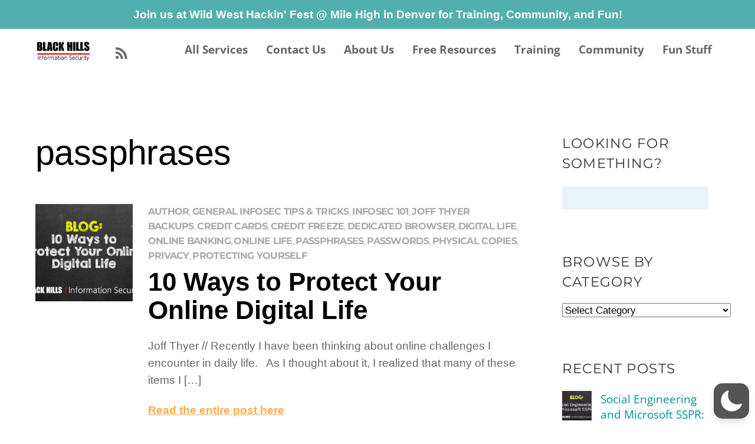

--- FILE ---
content_type: application/javascript; charset=UTF-8
request_url: https://www.blackhillsinfosec.com/cdn-cgi/challenge-platform/h/b/scripts/jsd/d251aa49a8a3/main.js?
body_size: 9379
content:
window._cf_chl_opt={AKGCx8:'b'};~function(O7,bl,bi,bc,bd,bw,bh,bv,bL,O2){O7=T,function(o,H,Oy,O6,b,O){for(Oy={o:605,H:519,b:663,O:496,B:671,R:495,f:512,n:619,x:468,g:540,a:474},O6=T,b=o();!![];)try{if(O=parseInt(O6(Oy.o))/1+parseInt(O6(Oy.H))/2+parseInt(O6(Oy.b))/3*(-parseInt(O6(Oy.O))/4)+parseInt(O6(Oy.B))/5*(parseInt(O6(Oy.R))/6)+parseInt(O6(Oy.f))/7*(-parseInt(O6(Oy.n))/8)+-parseInt(O6(Oy.x))/9+parseInt(O6(Oy.g))/10*(parseInt(O6(Oy.a))/11),H===O)break;else b.push(b.shift())}catch(B){b.push(b.shift())}}(F,920622),bl=this||self,bi=bl[O7(563)],bc=function(Bi,Bl,Be,Br,Bj,BG,O8,H,b,O,B){return Bi={o:466,H:677,b:546,O:446,B:462,R:692,f:688,n:573,x:679,g:584,a:547},Bl={o:673,H:595,b:674,O:662,B:560,R:666,f:456,n:630,x:624,g:647,a:647,V:557,Y:689,M:630,G:612,j:636,S:653,A:467,D:672,U:556,E:523,W:630,J:650,C:508,e:590,P:570,l:436,i:630,c:448,d:528,y:534,X:581,Z:630,h:631,v:548,m:523,L:693,z:548},Be={o:644,H:644,b:476,O:651,B:447,R:645,f:517,n:518},Br={o:528,H:518,b:682,O:450,B:685,R:548,f:625,n:538,x:500,g:631,a:625,V:538,Y:500,M:538,G:500,j:595,S:524,A:593,D:536,U:604,E:546,W:485,J:618,C:517,e:523,P:598,l:694,i:523,c:572,d:523,y:436,X:630,Z:458,h:656,v:569,m:630,L:486,z:514,k:598,N:618,s:467,K:687,I:572,Q:618,F0:458,F1:668,F2:553,F3:687,F4:523,F5:491,F6:668,F7:523,F8:632,F9:517,FF:630,FT:646,Fo:636,FH:525,Fb:557,FO:498,FB:607,FR:575,Ft:525,Ff:653,Fn:688,Fx:465,Fp:523,Fg:652,Fa:453,FV:501,FY:523,FM:431,FG:513,Fj:521,FS:452,FA:523,Fu:630,FD:581},Bj={o:517},BG={o:476,H:691,b:654,O:578,B:548,R:543},O8=O7,H={'XYJCa':function(R,f){return f!==R},'Ljzuv':O8(Bi.o),'HLFYV':O8(Bi.H),'BrjfG':function(R,f){return R==f},'WPeHH':O8(Bi.b),'JmxTD':function(R,f){return R<f},'xquNU':function(R,f){return R<<f},'HlwlV':function(R,f){return R<f},'CCsNL':function(R,f){return R!==f},'nwZYb':O8(Bi.O),'oxjDz':function(R,f){return R+f},'PGJjV':function(R,f){return R===f},'NhmSh':O8(Bi.B),'MHXcZ':O8(Bi.R),'VCgnS':function(R,f){return R>f},'pJoWh':function(R,f){return R&f},'tmWmM':function(R,f){return R(f)},'ovVJP':function(R,f){return R-f},'vLCTn':function(R,f){return f|R},'awcoM':function(R,f){return R(f)},'KVktx':function(R,f){return R-f},'ETzXP':function(R,f){return R<<f},'hHXBs':function(R,f){return f&R},'tYPAE':function(R,f){return R|f},'KmkrE':function(R,f){return f|R},'VuHQt':function(R,f){return R<<f},'vZZzi':function(R,f){return f&R},'fhygt':function(R,f){return R-f},'toITT':function(R,f){return f==R},'fUsSy':function(R,f){return R<f},'bddyH':function(R,f){return R&f},'tdoON':function(R,f){return R==f},'HTIyO':function(R,f){return f==R},'YoJIj':O8(Bi.f),'zYPBg':O8(Bi.n),'GuWBW':O8(Bi.x),'UgHzI':function(R,f){return R(f)},'fcILb':function(R,f){return R!==f},'sLLtj':function(R,f){return f*R},'BqBBD':function(R,f){return f!=R},'QXXsF':function(R,f){return R(f)},'MceYh':function(R,f){return f&R},'FWEAP':function(R,f){return R&f},'GbHZQ':function(R,f){return R==f},'OQYrE':function(R,f){return R<f},'dOqyP':function(R,f){return R<f},'MYOzS':function(R,f){return R(f)},'HWdre':function(R,f){return R-f},'oOOMN':function(R,f){return R+f}},b=String[O8(Bi.g)],O={'h':function(R,O9,f){return O9=O8,f={'nlvyO':function(n){return n()}},H[O9(Bj.o)](null,R)?'':O.g(R,6,function(n,OF){return OF=O9,H[OF(BG.o)](OF(BG.H),H[OF(BG.b)])?H[OF(BG.O)][OF(BG.B)](n):f[OF(BG.R)](H)!==null})},'g':function(R,x,V,BW,BS,OH,Y,M,G,j,S,A,D,U,E,W,J,C,P,i,BC,Z,L,y,z){if(BW={o:656},BS={o:467},OH=O8,Y={'CblZk':function(X,Z,OT){return OT=T,H[OT(BS.o)](X,Z)},'BndVL':function(X,Z){return X>Z},'fUgyf':function(X,Z){return Z==X},'yahZk':function(X,Z){return X-Z},'QYNjw':function(X,Z){return X(Z)},'UOADv':function(X,Z){return Z|X},'dbZFl':function(X,Z,Oo){return Oo=T,H[Oo(BW.o)](X,Z)},'TVise':function(X,Z){return X&Z}},R==null)return'';for(G={},j={},S='',A=2,D=3,U=2,E=[],W=0,J=0,C=0;H[OH(Br.o)](C,R[OH(Br.H)]);C+=1)if(H[OH(Br.b)](H[OH(Br.O)],OH(Br.B))){if(P=R[OH(Br.R)](C),Object[OH(Br.f)][OH(Br.n)][OH(Br.x)](G,P)||(G[P]=D++,j[P]=!0),i=H[OH(Br.g)](S,P),Object[OH(Br.a)][OH(Br.V)][OH(Br.Y)](G,i))S=i;else{if(Object[OH(Br.f)][OH(Br.M)][OH(Br.G)](j,S)){if(H[OH(Br.j)](H[OH(Br.S)],H[OH(Br.A)]))BC={o:536},Z={},Z[OH(Br.D)]=H[OH(Br.U)],L=Z,O[OH(Br.E)]=5e3,B[OH(Br.W)]=function(Ob){Ob=OH,E(L[Ob(BC.o)])};else{if(256>S[OH(Br.J)](0)){for(M=0;M<U;W<<=1,H[OH(Br.C)](J,x-1)?(J=0,E[OH(Br.e)](V(W)),W=0):J++,M++);for(y=S[OH(Br.J)](0),M=0;H[OH(Br.P)](8,M);W=W<<1|H[OH(Br.l)](y,1),x-1==J?(J=0,E[OH(Br.i)](H[OH(Br.c)](V,W)),W=0):J++,y>>=1,M++);}else{for(y=1,M=0;M<U;W=y|W<<1.7,H[OH(Br.C)](J,x-1)?(J=0,E[OH(Br.d)](V(W)),W=0):J++,y=0,M++);for(y=S[OH(Br.J)](0),M=0;16>M;W=W<<1|H[OH(Br.l)](y,1),J==H[OH(Br.y)](x,1)?(J=0,E[OH(Br.d)](V(W)),W=0):J++,y>>=1,M++);}A--,0==A&&(A=Math[OH(Br.X)](2,U),U++),delete j[S]}}else for(y=G[S],M=0;M<U;W=H[OH(Br.Z)](H[OH(Br.h)](W,1),y&1),J==x-1?(J=0,E[OH(Br.e)](H[OH(Br.v)](V,W)),W=0):J++,y>>=1,M++);S=(A--,A==0&&(A=Math[OH(Br.m)](2,U),U++),G[i]=D++,String(P))}}else return Y[OH(Br.L)](J[OH(Br.z)](),O);if(''!==S){if(Object[OH(Br.a)][OH(Br.V)][OH(Br.G)](j,S)){if(H[OH(Br.k)](256,S[OH(Br.N)](0))){for(M=0;H[OH(Br.s)](M,U);W<<=1,J==H[OH(Br.K)](x,1)?(J=0,E[OH(Br.i)](H[OH(Br.I)](V,W)),W=0):J++,M++);for(y=S[OH(Br.Q)](0),M=0;8>M;W=H[OH(Br.F0)](H[OH(Br.F1)](W,1),H[OH(Br.F2)](y,1)),J==H[OH(Br.F3)](x,1)?(J=0,E[OH(Br.F4)](V(W)),W=0):J++,y>>=1,M++);}else{for(y=1,M=0;H[OH(Br.o)](M,U);W=H[OH(Br.F5)](H[OH(Br.F6)](W,1),y),x-1==J?(J=0,E[OH(Br.F7)](V(W)),W=0):J++,y=0,M++);for(y=S[OH(Br.N)](0),M=0;16>M;W=H[OH(Br.F8)](W<<1.5,y&1.92),H[OH(Br.F9)](J,x-1)?(J=0,E[OH(Br.i)](V(W)),W=0):J++,y>>=1,M++);}A--,0==A&&(A=Math[OH(Br.FF)](2,U),U++),delete j[S]}else for(y=G[S],M=0;M<U;W=H[OH(Br.FT)](W,1)|H[OH(Br.Fo)](y,1),J==H[OH(Br.FH)](x,1)?(J=0,E[OH(Br.e)](V(W)),W=0):J++,y>>=1,M++);A--,H[OH(Br.Fb)](0,A)&&U++}for(y=2,M=0;H[OH(Br.FO)](M,U);W=W<<1.08|H[OH(Br.FB)](y,1),H[OH(Br.FR)](J,H[OH(Br.Ft)](x,1))?(J=0,E[OH(Br.i)](H[OH(Br.c)](V,W)),W=0):J++,y>>=1,M++);for(;;)if(W<<=1,H[OH(Br.Ff)](J,x-1)){if(OH(Br.Fn)===H[OH(Br.Fx)]){E[OH(Br.Fp)](V(W));break}else{if(Y[OH(Br.Fg)](256,Fn[OH(Br.Q)](0))){for(Tp=0;Tg<Ta;TY<<=1,Y[OH(Br.Fa)](TM,Y[OH(Br.FV)](TG,1))?(Tj=0,TS[OH(Br.FY)](Y[OH(Br.FM)](TA,Tu)),TD=0):TU++,TV++);for(z=TE[OH(Br.Q)](0),TW=0;8>TJ;Tr=z&1|Tq<<1,Te==TP-1?(Tl=0,Ti[OH(Br.Fp)](Tc(Td)),Tw=0):Ty++,z>>=1,TC++);}else{for(z=1,TX=0;TZ<Th;Tm=Y[OH(Br.FG)](TL<<1.27,z),Tz==Tk-1?(TN=0,Ts[OH(Br.F7)](Y[OH(Br.FM)](TK,TI)),TQ=0):o0++,z=0,Tv++);for(z=o1[OH(Br.Q)](0),o2=0;16>o3;o5=Y[OH(Br.Fj)](o6,1)|Y[OH(Br.FS)](z,1),o8-1==o7?(o9=0,oF[OH(Br.FA)](oT(oo)),oH=0):ob++,z>>=1,o4++);}Tb--,0==TO&&(TB=TR[OH(Br.Fu)](2,Tt),Tf++),delete Tn[Tx]}}else J++;return E[OH(Br.FD)]('')},'j':function(R,Bq,OO,n){if(Bq={o:618},OO=O8,H[OO(Be.o)]!==H[OO(Be.H)]){for(n=[];H[OO(Be.b)](null,f);n=n[OO(Be.O)](n[OO(Be.B)](x)),g=n[OO(Be.R)](V));return n}else return R==null?'':H[OO(Be.f)]('',R)?null:O.i(R[OO(Be.n)],32768,function(n,OB){return OB=OO,R[OB(Bq.o)](n)})},'i':function(R,x,V,OR,Y,M,L,z,N,G,j,S,A,D,U,E,W,J,C,P,i,X,y){if(OR=O8,Y={},Y[OR(Bl.o)]=function(Z,L){return Z-L},M=Y,H[OR(Bl.H)](OR(Bl.b),H[OR(Bl.O)]))return L=3600,z=O(),N=B[OR(Bl.B)](R[OR(Bl.R)]()/1e3),M[OR(Bl.o)](N,z)>L?![]:!![];else{for(G=[],j=4,S=4,A=3,D=[],W=H[OR(Bl.f)](V,0),J=x,C=1,U=0;3>U;G[U]=U,U+=1);for(P=0,i=Math[OR(Bl.n)](2,2),E=1;i!=E;)if(H[OR(Bl.x)](OR(Bl.g),OR(Bl.a)))return null;else y=W&J,J>>=1,H[OR(Bl.V)](0,J)&&(J=x,W=V(C++)),P|=H[OR(Bl.Y)](0<y?1:0,E),E<<=1;switch(P){case 0:for(P=0,i=Math[OR(Bl.M)](2,8),E=1;H[OR(Bl.G)](E,i);y=H[OR(Bl.j)](W,J),J>>=1,H[OR(Bl.S)](0,J)&&(J=x,W=V(C++)),P|=H[OR(Bl.Y)](H[OR(Bl.A)](0,y)?1:0,E),E<<=1);X=H[OR(Bl.D)](b,P);break;case 1:for(P=0,i=Math[OR(Bl.M)](2,16),E=1;i!=E;y=H[OR(Bl.U)](W,J),J>>=1,0==J&&(J=x,W=V(C++)),P|=E*(0<y?1:0),E<<=1);X=b(P);break;case 2:return''}for(U=G[3]=X,D[OR(Bl.E)](X);;){if(C>R)return'';for(P=0,i=Math[OR(Bl.W)](2,A),E=1;i!=E;y=H[OR(Bl.J)](W,J),J>>=1,H[OR(Bl.C)](0,J)&&(J=x,W=V(C++)),P|=(H[OR(Bl.e)](0,y)?1:0)*E,E<<=1);switch(X=P){case 0:for(P=0,i=Math[OR(Bl.W)](2,8),E=1;i!=E;y=W&J,J>>=1,J==0&&(J=x,W=V(C++)),P|=(H[OR(Bl.P)](0,y)?1:0)*E,E<<=1);G[S++]=b(P),X=H[OR(Bl.l)](S,1),j--;break;case 1:for(P=0,i=Math[OR(Bl.i)](2,16),E=1;i!=E;y=J&W,J>>=1,J==0&&(J=x,W=H[OR(Bl.c)](V,C++)),P|=(H[OR(Bl.d)](0,y)?1:0)*E,E<<=1);G[S++]=b(P),X=H[OR(Bl.y)](S,1),j--;break;case 2:return D[OR(Bl.X)]('')}if(H[OR(Bl.V)](0,j)&&(j=Math[OR(Bl.Z)](2,A),A++),G[X])X=G[X];else if(X===S)X=H[OR(Bl.h)](U,U[OR(Bl.v)](0));else return null;D[OR(Bl.m)](X),G[S++]=H[OR(Bl.L)](U,X[OR(Bl.z)](0)),j--,U=X,0==j&&(j=Math[OR(Bl.i)](2,A),A++)}}}},B={},B[O8(Bi.a)]=O.h,B}(),bd={},bd[O7(699)]='o',bd[O7(667)]='s',bd[O7(507)]='u',bd[O7(504)]='z',bd[O7(464)]='n',bd[O7(577)]='I',bd[O7(698)]='b',bw=bd,bl[O7(678)]=function(o,H,O,B,R7,R6,R5,OV,R,g,V,Y,M,G,j,A,D,U,E,W,J){if(R7={o:600,H:657,b:639,O:503,B:627,R:651,f:503,n:627,x:526,g:440,a:566,V:526,Y:440,M:640,G:599,j:518,S:433,A:533,D:568,U:545,E:537,W:484,J:637,C:658,e:472,P:502,l:449,i:670,c:621,d:449,y:695,X:609,Z:460,h:585,v:610,m:641,L:497,z:609,k:473,N:541},R6={o:586,H:490,b:518,O:655},R5={o:625,H:538,b:500,O:523},OV=O7,R={'UWwMF':function(S,A){return S<A},'XmlZI':function(S,A,D,U,E){return S(A,D,U,E)},'DQZuW':function(S,A){return S(A)},'nuCKA':function(S,A){return A!==S},'bhwnE':OV(R7.o),'IDKpJ':function(S,A){return S===A},'zykpu':OV(R7.H),'vnCXk':function(S,A){return S+A}},null===H||H===void 0)return B;for(g=R[OV(R7.b)](bZ,H),o[OV(R7.O)][OV(R7.B)]&&(g=g[OV(R7.R)](o[OV(R7.f)][OV(R7.n)](H))),g=o[OV(R7.x)][OV(R7.g)]&&o[OV(R7.a)]?o[OV(R7.V)][OV(R7.Y)](new o[(OV(R7.a))](g)):function(S,OM,A){for(OM=OV,S[OM(R6.o)](),A=0;R[OM(R6.H)](A,S[OM(R6.b)]);S[A]===S[A+1]?S[OM(R6.O)](A+1,1):A+=1);return S}(g),V='nAsAaAb'.split('A'),V=V[OV(R7.M)][OV(R7.G)](V),Y=0;Y<g[OV(R7.j)];Y++)if(M=g[Y],G=bX(o,H,M),R[OV(R7.b)](V,G)){if(R[OV(R7.S)](R[OV(R7.A)],OV(R7.D)))j=G==='s'&&!o[OV(R7.U)](H[M]),R[OV(R7.E)](R[OV(R7.W)],O+M)?x(O+M,G):j||x(R[OV(R7.J)](O,M),H[M]);else for(A=OV(R7.C)[OV(R7.e)]('|'),D=0;!![];){switch(A[D++]){case'0':U[OV(R7.P)]='-1';continue;case'1':W=R[OV(R7.l)](x,J,J,'',W);continue;case'2':U=x[OV(R7.i)](OV(R7.c));continue;case'3':return E={},E.r=W,E.e=null,E;case'4':W=R[OV(R7.d)](H,J,U[OV(R7.y)],'d.',W);continue;case'5':V[OV(R7.X)][OV(R7.Z)](U);continue;case'6':W={};continue;case'7':W=g(J,J[OV(R7.h)]||J[OV(R7.v)],'n.',W);continue;case'8':U[OV(R7.m)]=OV(R7.L);continue;case'9':Y[OV(R7.z)][OV(R7.k)](U);continue;case'10':J=U[OV(R7.N)];continue}break}}else x(O+M,G);return B;function x(S,A,OY){OY=OV,Object[OY(R5.o)][OY(R5.H)][OY(R5.b)](B,A)||(B[A]=[]),B[A][OY(R5.O)](S)}},bh=O7(601)[O7(472)](';'),bv=bh[O7(640)][O7(599)](bh),bl[O7(482)]=function(o,H,RH,OG,O,B,R,n,x){for(RH={o:447,H:518,b:432,O:571,B:518,R:506,f:615,n:523,x:493,g:544},OG=O7,O={'RkuxN':function(g,V){return g===V},'iMOJY':function(g,V){return g<V},'OWXtg':function(g,V){return g(V)},'QOrOy':function(g,V){return g+V}},B=Object[OG(RH.o)](H),R=0;R<B[OG(RH.H)];R++)if(n=B[R],O[OG(RH.b)]('f',n)&&(n='N'),o[n]){for(x=0;O[OG(RH.O)](x,H[B[R]][OG(RH.B)]);O[OG(RH.b)](-1,o[n][OG(RH.R)](H[B[R]][x]))&&(O[OG(RH.f)](bv,H[B[R]][x])||o[n][OG(RH.n)](O[OG(RH.x)]('o.',H[B[R]][x]))),x++);}else o[n]=H[B[R]][OG(RH.g)](function(g){return'o.'+g})},bL=null,O2=O1(),O4();function bs(RM,OU,o,H){if(RM={o:574,H:539,b:527,O:700},OU=O7,o={'sZXzc':function(b){return b()},'yzcut':function(b,O){return O===b},'Mlvob':function(b,O){return b(O)},'IFGpa':function(b,O,B){return b(O,B)}},H=o[OU(RM.o)](bk),o[OU(RM.H)](H,null))return;bL=(bL&&o[OU(RM.b)](clearTimeout,bL),o[OU(RM.O)](setTimeout,function(){bz()},1e3*H))}function O4(Rh,RZ,Ry,Oi,o,H,b,O,B){if(Rh={o:677,H:561,b:471,O:580,B:583,R:594,f:684,n:463,x:471,g:558,a:564,V:564,Y:665},RZ={o:582,H:603,b:661,O:661,B:478,R:684,f:660,n:558,x:548},Ry={o:594,H:445,b:444,O:565,B:635,R:549},Oi=O7,o={'HmQob':function(R,f){return R!==f},'VZqYA':function(R,f){return R(f)},'Gnovd':Oi(Rh.o),'aqWJb':function(R){return R()},'fabfr':Oi(Rh.H),'SWxEn':Oi(Rh.b),'nHPXu':Oi(Rh.O)},H=bl[Oi(Rh.B)],!H)return;if(!bQ())return;(b=![],O=function(Oc){if(Oc=Oi,o[Oc(Ry.o)](Oc(Ry.H),Oc(Ry.b))){if(!b){if(b=!![],!bQ())return;o[Oc(Ry.O)](bz,function(R){O5(H,R)})}}else if(Oc(Ry.B)==typeof b[Oc(Ry.R)])return B[Oc(Ry.R)](function(){}),'p'},o[Oi(Rh.R)](bi[Oi(Rh.f)],Oi(Rh.H)))?o[Oi(Rh.n)]===Oi(Rh.x)?O():(O[Oi(Rh.g)]=B,R()):bl[Oi(Rh.a)]?bi[Oi(Rh.V)](o[Oi(Rh.Y)],O):(B=bi[Oi(Rh.g)]||function(){},bi[Oi(Rh.g)]=function(Od,f,n){if(Od=Oi,f={},f[Od(RZ.o)]=o[Od(RZ.H)],n=f,Od(RZ.b)===Od(RZ.O))o[Od(RZ.B)](B),bi[Od(RZ.R)]!==o[Od(RZ.f)]&&(bi[Od(RZ.n)]=B,o[Od(RZ.B)](O));else return n[Od(RZ.o)][Od(RZ.x)](H)})}function bI(RS,OW,o,H){return RS={o:583,H:560,b:520},OW=O7,o={'CxZQr':function(b,O){return b(O)}},H=bl[OW(RS.o)],Math[OW(RS.H)](+o[OW(RS.b)](atob,H.t))}function bK(o,RG,OE){return RG={o:514},OE=O7,Math[OE(RG.o)]()<o}function bX(o,H,O,Bs,Bk,Of,B,R,Bz,BL,Bm,V,Y,n){B=(Bs={o:509,H:669,b:680,O:699,B:628,R:469,f:614,n:455,x:664,g:522,a:579,V:532,Y:635,M:549,G:499,j:515,S:526,A:683,D:442,U:442},Bk={o:488,H:635,b:494,O:477},Of=O7,{'CYTjp':function(g,V){return g===V},'FArpg':function(x,g){return x(g)},'DIXZR':function(x){return x()},'ZrATk':function(x,g,V){return x(g,V)},'KQYfw':function(x,g){return x(g)},'fJUng':Of(Bs.o),'GJvua':function(g,V){return g===V},'iyeVa':Of(Bs.H),'PBTTb':Of(Bs.b),'plnzG':function(g,V){return g==V}});try{R=H[O]}catch(x){return'i'}if(null==R)return void 0===R?'u':'x';if(Of(Bs.O)==typeof R){if(B[Of(Bs.B)](B[Of(Bs.R)],B[Of(Bs.f)]))Bz={o:634},BL={o:559},Bm={o:442},V={'ifRfW':function(G,j,On){return On=Of,B[On(Bm.o)](G,j)},'PXsAK':function(G,j,Ox){return Ox=Of,B[Ox(BL.o)](G,j)},'aEWyK':function(G,Op){return Op=Of,B[Op(Bz.o)](G)}},Y=f(),B[Of(Bs.n)](n,Y.r,function(A,Og){Og=Of,V[Og(Bk.o)](typeof Y,Og(Bk.H))&&V[Og(Bk.b)](j,A),V[Og(Bk.O)](G)}),Y.e&&B[Of(Bs.n)](Y,Of(Bs.x),Y.e);else try{if(Of(Bs.g)!==Of(Bs.a)){if(B[Of(Bs.V)](Of(Bs.Y),typeof R[Of(Bs.M)]))return R[Of(Bs.M)](function(){}),'p'}else B[Of(Bs.G)](H,B[Of(Bs.j)])}catch(Y){}}return o[Of(Bs.S)][Of(Bs.A)](R)?'a':B[Of(Bs.D)](R,o[Of(Bs.S)])?'D':B[Of(Bs.U)](!0,R)?'T':R===!1?'F':(n=typeof R,Of(Bs.Y)==n?by(o,R)?'N':'f':bw[n]||'?')}function by(o,H,Bc,Ot){return Bc={o:675,H:675,b:625,O:622,B:500,R:506,f:454},Ot=O7,H instanceof o[Ot(Bc.o)]&&0<o[Ot(Bc.H)][Ot(Bc.b)][Ot(Bc.O)][Ot(Bc.B)](H)[Ot(Bc.R)](Ot(Bc.f))}function bN(Rx,OD,o){return Rx={o:626},OD=O7,o={'APwfK':function(H){return H()}},o[OD(Rx.o)](bk)!==null}function F(RL){return RL='PGJjV,parent,UAMwT,VCgnS,bind,nGnGg,_cf_chl_opt;JJgc4;PJAn2;kJOnV9;IWJi4;OHeaY1;DqMg0;FKmRv9;LpvFx1;cAdz2;PqBHf2;nFZCC5;ddwW5;pRIb1;rxvNi8;RrrrA2;erHi9,onload,Gnovd,WPeHH,669323qHKdgB,JBxy9,bddyH,xiKdZ,body,navigator,api,BqBBD,pkLOA2,PBTTb,OWXtg,GvNey,TYlZ6,charCodeAt,40PPLIvW,event,iframe,toString,aUjz8,fcILb,prototype,APwfK,getOwnPropertyNames,GJvua,jsd,pow,oxjDz,KmkrE,success,DIXZR,function,vZZzi,vnCXk,bjtzC,DQZuW,includes,style,errorInfoObject,href,zYPBg,getPrototypeOf,VuHQt,etAIv,location,onerror,FWEAP,concat,BndVL,HTIyO,Ljzuv,splice,xquNU,d.cookie,2|8|0|9|10|6|1|7|4|5|3,YGglw,fabfr,iJQzy,GuWBW,2994xZpSrE,error on cf_chl_props,nHPXu,now,string,ETzXP,erVnD,createElement,6685895gmxIlL,QXXsF,riHny,BYvPh,Function,JtEkZ,fbK-uhqStzxwP2XMQkcU5$8OHipLa7RymA9lTrsJGvCB4WFZDonV30g+e6I1jEdYN,pRIb1,vzrxb,MClbp,chctx,CCsNL,isArray,readyState,TXdtb,error,KVktx,hsSdf,sLLtj,kFDQC,Xxtze,kDqjb,oOOMN,pJoWh,contentDocument,HKOCB,/jsd/oneshot/d251aa49a8a3/0.5108754095051213:1770009672:f2FEjXuyUFitvJiSgrSC11Q3H8wwevfk4JImh1bKY8Y/,boolean,object,IFGpa,open,QYNjw,RkuxN,nuCKA,fJBIg,NZeuZ,ovVJP,vfXVJ,sid,CnwA5,from,YpkvS,CYTjp,RmkLo,wUhJT,CVwab,wFGpp,keys,MYOzS,XmlZI,nwZYb,XScfS,TVise,fUgyf,[native code],ZrATk,UgHzI,SSTpq3,vLCTn,VYtZT,removeChild,Okpxe,ishCx,SWxEn,number,YoJIj,xhGPV,JmxTD,15932331NFZwJL,iyeVa,log,sXDBI,split,appendChild,11feSZBS,send,XYJCa,aEWyK,aqWJb,stringify,/invisible/jsd,/b/ov1/0.5108754095051213:1770009672:f2FEjXuyUFitvJiSgrSC11Q3H8wwevfk4JImh1bKY8Y/,rxvNi8,fNoHr,zykpu,ontimeout,CblZk,xTjDO,ifRfW,sqzQN,UWwMF,tYPAE,TDAXp,QOrOy,PXsAK,6wJWMIM,5192nvNsWa,display: none,fUsSy,KQYfw,call,yahZk,tabIndex,Object,symbol,CDGRh,indexOf,undefined,GbHZQ,xhr-error,ULIuL,source,2114245ArUpFB,UOADv,random,fJUng,2|1|0|3|4,BrjfG,length,3365312GUrKyd,CxZQr,dbZFl,GWnHf,push,NhmSh,fhygt,Array,Mlvob,HlwlV,detail,http-code:,rHwqz,plnzG,bhwnE,HWdre,/cdn-cgi/challenge-platform/h/,lGfaI,IDKpJ,hasOwnProperty,yzcut,18073020FqzRSW,contentWindow,cloudflare-invisible,nlvyO,map,isNaN,timeout,UloukK,charAt,catch,status,POST,NNGJq,hHXBs,LRmiB4,randomUUID,MceYh,toITT,onreadystatechange,FArpg,floor,loading,AdeF3,document,addEventListener,VZqYA,Set,SQzlf,YwUZd,awcoM,dOqyP,iMOJY,tmWmM,arPYj,sZXzc,tdoON,1|4|5|0|3|2|6|7,bigint,HLFYV,oYApA,DOMContentLoaded,join,aZERD,__CF$cv$params,fromCharCode,clientInformation,sort,XMLHttpRequest,_cf_chl_opt,TSrBl,OQYrE,AKGCx8,postMessage,MHXcZ,HmQob'.split(','),F=function(){return RL},F()}function bk(Rf,Ou,H,b,O,B){return Rf={o:492,H:583,b:464,O:492},Ou=O7,H={},H[Ou(Rf.o)]=function(R,f){return R<f},b=H,O=bl[Ou(Rf.H)],!O?null:(B=O.i,typeof B!==Ou(Rf.b)||b[Ou(Rf.O)](B,30))?null:B}function bZ(H,BI,Oa,O,B,R){for(BI={o:567,H:651,b:447,O:645},Oa=O7,O={},O[Oa(BI.o)]=function(f,n){return n!==f},B=O,R=[];B[Oa(BI.o)](null,H);R=R[Oa(BI.H)](Object[Oa(BI.b)](H)),H=Object[Oa(BI.O)](H));return R}function bQ(RD,OJ,o,H,b,O,B,R){for(RD={o:516,H:472,b:560,O:666,B:434,R:690},OJ=O7,o={'fJBIg':function(f){return f()},'kFDQC':function(f,n){return f>n}},H=OJ(RD.o)[OJ(RD.H)]('|'),b=0;!![];){switch(H[b++]){case'0':O=Math[OJ(RD.b)](Date[OJ(RD.O)]()/1e3);continue;case'1':B=o[OJ(RD.B)](bI);continue;case'2':R=3600;continue;case'3':if(o[OJ(RD.R)](O-B,R))return![];continue;case'4':return!![]}break}}function O5(b,O,Rm,Ow,B,R,f){if(Rm={o:633,H:542,b:461,O:510,B:686,R:611,f:608,n:511,x:676,g:438,a:620,V:633,Y:596,M:592,G:659,j:696,S:635,A:552,D:511,U:438,E:531,W:529},Ow=O7,B={'NNGJq':function(n,x){return n(x)},'xiKdZ':Ow(Rm.o),'JtEkZ':Ow(Rm.H),'YGglw':Ow(Rm.b),'HKOCB':Ow(Rm.O),'rHwqz':Ow(Rm.B)},!b[Ow(Rm.R)])return;O===B[Ow(Rm.f)]?(R={},R[Ow(Rm.n)]=B[Ow(Rm.x)],R[Ow(Rm.g)]=b.r,R[Ow(Rm.a)]=Ow(Rm.V),bl[Ow(Rm.Y)][Ow(Rm.M)](R,'*')):B[Ow(Rm.G)]===B[Ow(Rm.j)]?(typeof B===Ow(Rm.S)&&B[Ow(Rm.A)](x,g),n()):(f={},f[Ow(Rm.D)]=B[Ow(Rm.x)],f[Ow(Rm.U)]=b.r,f[Ow(Rm.a)]=B[Ow(Rm.E)],f[Ow(Rm.W)]=O,bl[Ow(Rm.Y)][Ow(Rm.M)](f,'*'))}function O1(Rq,OP){return Rq={o:555,H:555},OP=O7,crypto&&crypto[OP(Rq.o)]?crypto[OP(Rq.H)]():''}function O3(B,R,RP,Ol,f,n,x,g,a,V,Y,M,G,j,S,A){if(RP={o:483,H:535,b:589,O:480,B:562,R:617,f:576,n:472,x:430,g:551,a:583,V:485,Y:546,M:483,G:588,j:591,S:481,A:587,D:439,U:588,E:439,W:457,J:554,C:588,e:613,P:588,l:623,i:606,c:642,d:681,y:511,X:629,Z:475,h:547},Ol=O7,f={},f[Ol(RP.o)]=Ol(RP.H),f[Ol(RP.b)]=Ol(RP.O),n=f,!bK(0))return![];g=(x={},x[Ol(RP.B)]=B,x[Ol(RP.R)]=R,x);try{for(a=Ol(RP.f)[Ol(RP.n)]('|'),V=0;!![];){switch(a[V++]){case'0':G[Ol(RP.x)](Ol(RP.g),M);continue;case'1':Y=bl[Ol(RP.a)];continue;case'2':G[Ol(RP.V)]=function(){};continue;case'3':G[Ol(RP.Y)]=2500;continue;case'4':M=n[Ol(RP.M)]+bl[Ol(RP.G)][Ol(RP.j)]+Ol(RP.S)+Y.r+n[Ol(RP.b)];continue;case'5':G=new bl[(Ol(RP.A))]();continue;case'6':S=(j={},j[Ol(RP.D)]=bl[Ol(RP.U)][Ol(RP.E)],j[Ol(RP.W)]=bl[Ol(RP.U)][Ol(RP.W)],j[Ol(RP.J)]=bl[Ol(RP.C)][Ol(RP.J)],j[Ol(RP.e)]=bl[Ol(RP.P)][Ol(RP.l)],j[Ol(RP.i)]=O2,j);continue;case'7':A={},A[Ol(RP.c)]=g,A[Ol(RP.d)]=S,A[Ol(RP.y)]=Ol(RP.X),G[Ol(RP.Z)](bc[Ol(RP.h)](A));continue}break}}catch(D){}}function bz(H,RR,RB,OS,b,O,B){RR={o:451,H:664,b:451},RB={o:635},OS=O7,b={},b[OS(RR.o)]=OS(RR.H),O=b,B=bm(),O0(B.r,function(R,OA){OA=OS,typeof H===OA(RB.o)&&H(R),bs()}),B.e&&O3(O[OS(RR.b)],B.e)}function bm(RO,Oj,b,O,B,R,f,n){b=(RO={o:621,H:505,b:670,O:441,B:641,R:497,f:502,n:609,x:473,g:541,a:597,V:585,Y:610,M:695,G:460,j:489},Oj=O7,{'YpkvS':Oj(RO.o),'UAMwT':function(x,g,a,V,Y){return x(g,a,V,Y)},'sqzQN':Oj(RO.H)});try{return O=bi[Oj(RO.b)](b[Oj(RO.O)]),O[Oj(RO.B)]=Oj(RO.R),O[Oj(RO.f)]='-1',bi[Oj(RO.n)][Oj(RO.x)](O),B=O[Oj(RO.g)],R={},R=pRIb1(B,B,'',R),R=b[Oj(RO.a)](pRIb1,B,B[Oj(RO.V)]||B[Oj(RO.Y)],'n.',R),R=pRIb1(B,O[Oj(RO.M)],'d.',R),bi[Oj(RO.n)][Oj(RO.G)](O),f={},f.r=R,f.e=null,f}catch(x){return b[Oj(RO.j)]===b[Oj(RO.j)]?(n={},n.r={},n.e=x,n):![]}}function T(o,H,b,O){return o=o-430,b=F(),O=b[o],O}function O0(H,b,Rr,RC,RJ,RW,OC,O,B,R,f,n){if(Rr={o:443,H:616,b:435,O:509,B:638,R:551,f:487,n:697,x:437,g:459,a:583,V:470,Y:588,M:587,G:430,j:638,S:535,A:591,D:487,U:611,E:459,W:546,J:485,C:602,e:649,P:648,l:648,i:643,c:643,d:611,y:475,X:547,Z:479},RC={o:435},RJ={o:443,H:550,b:633,O:616,B:530,R:550},RW={o:546},OC=O7,O={},O[OC(Rr.o)]=function(g,a){return g>=a},O[OC(Rr.H)]=function(g,a){return g+a},O[OC(Rr.b)]=OC(Rr.O),O[OC(Rr.B)]=OC(Rr.R),O[OC(Rr.f)]=OC(Rr.n),O[OC(Rr.x)]=OC(Rr.g),B=O,R=bl[OC(Rr.a)],console[OC(Rr.V)](bl[OC(Rr.Y)]),f=new bl[(OC(Rr.M))](),f[OC(Rr.G)](B[OC(Rr.j)],B[OC(Rr.H)](B[OC(Rr.H)](OC(Rr.S)+bl[OC(Rr.Y)][OC(Rr.A)],B[OC(Rr.D)]),R.r)),R[OC(Rr.U)]){if(B[OC(Rr.x)]===OC(Rr.E))f[OC(Rr.W)]=5e3,f[OC(Rr.J)]=function(Or){Or=OC,b(Or(RW.o))};else return'o.'+H}f[OC(Rr.C)]=function(Oq){Oq=OC,B[Oq(RJ.o)](f[Oq(RJ.H)],200)&&f[Oq(RJ.H)]<300?b(Oq(RJ.b)):b(B[Oq(RJ.O)](Oq(RJ.B),f[Oq(RJ.R)]))},f[OC(Rr.e)]=function(Oe){Oe=OC,b(B[Oe(RC.o)])},n={'t':bI(),'lhr':bi[OC(Rr.P)]&&bi[OC(Rr.l)][OC(Rr.i)]?bi[OC(Rr.P)][OC(Rr.c)]:'','api':R[OC(Rr.d)]?!![]:![],'c':bN(),'payload':H},f[OC(Rr.y)](bc[OC(Rr.X)](JSON[OC(Rr.Z)](n)))}}()